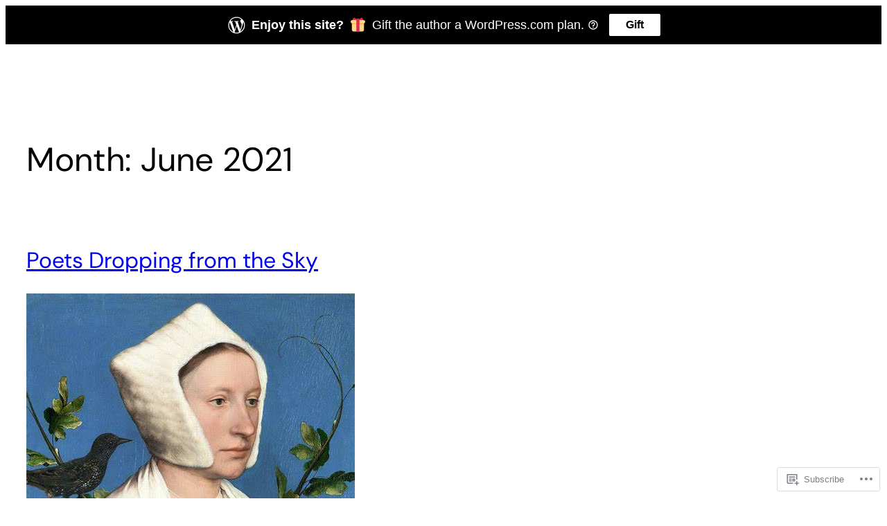

--- FILE ---
content_type: image/svg+xml
request_url: https://jeremywikeley.com/wp-content/themes/pub/blockbase/assets/svg/post-date.svg
body_size: 230
content:
<svg class="svg-icon" width="16" height="16" aria-hidden="true" role="img" focusable="false" viewBox="0 0 24 24" fill="none" xmlns="http://www.w3.org/2000/svg"><path fill-rule="evenodd" clip-rule="evenodd" d="M19.5 7.5H4.5V19.0005C4.5 19.2764 4.72363 19.5 4.9995 19.5H19.0005C19.2764 19.5 19.5 19.2764 19.5 19.0005V7.5ZM3 7.5V4.9995V4.995C3 3.89319 3.89319 3 4.995 3H4.9995H19.0005H19.005C20.1068 3 21 3.89319 21 4.995V4.9995V7.5V19.0005C21 20.1048 20.1048 21 19.0005 21H4.9995C3.89521 21 3 20.1048 3 19.0005V7.5ZM7.5 10.5H9V12H7.5V10.5ZM9 15H7.5V16.5H9V15ZM11.25 10.5H12.75V12H11.25V10.5ZM12.75 15H11.25V16.5H12.75V15ZM15 10.5H16.5V12H15V10.5ZM16.5 15H15V16.5H16.5V15Z" fill="currentColor"></path></svg>
